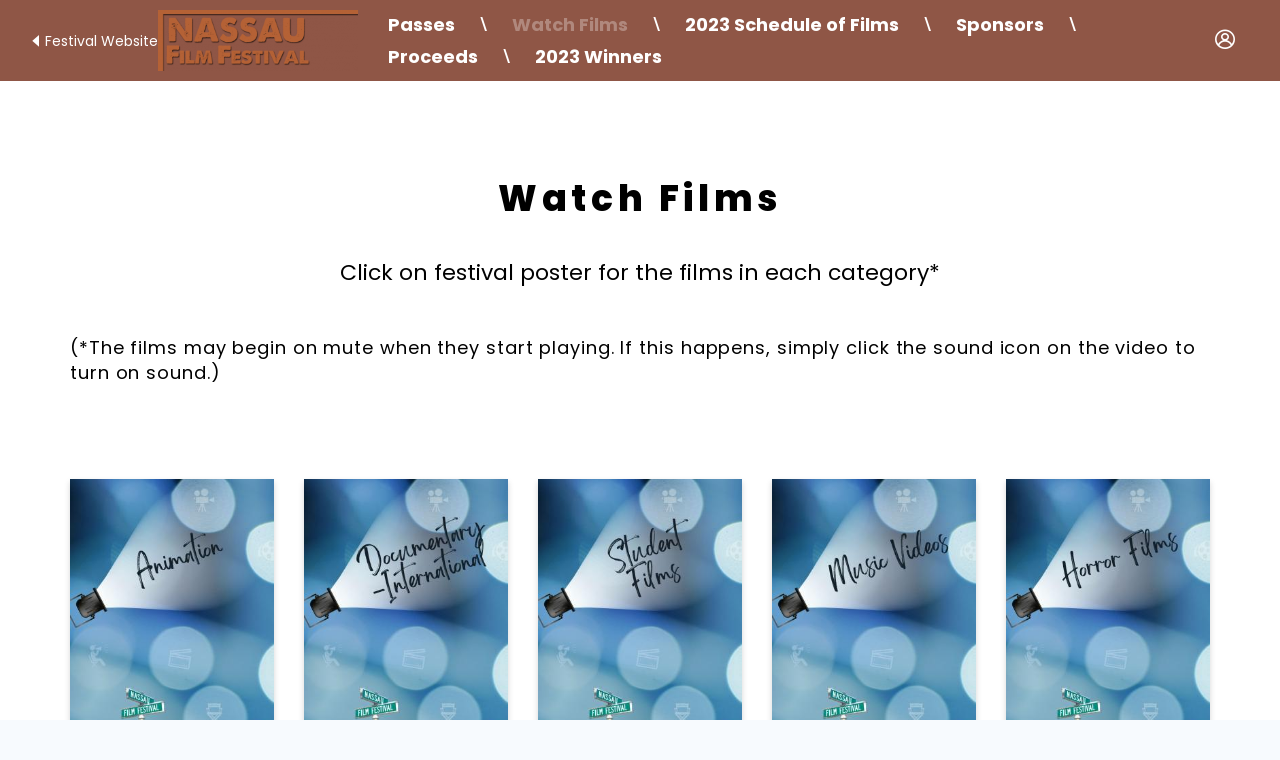

--- FILE ---
content_type: text/html; charset=UTF-8
request_url: https://nassaufilmfestival.festivee.com/
body_size: 8206
content:
<!DOCTYPE html>
<!--[if lt IE 7]>      <html class="no-js lt-ie9 lt-ie8 lt-ie7"> <![endif]-->
<!--[if IE 7]>         <html class="no-js lt-ie9 lt-ie8"> <![endif]-->
<!--[if IE 8]>         <html class="no-js lt-ie9"> <![endif]-->
<!--[if gt IE 8]>      <html class="no-js"> <![endif]-->
<html xmlns="http://www.w3.org/1999/xhtml" dir="ltr" lang="en-US" xmlns:fb="https://www.facebook.com/2008/fbml">
<head>
	<meta http-equiv="Content-Type" content="text/html; charset=UTF-8" />
	<title>Watch Films | Welcome | nassaufilmfestival</title>
			<meta name="description" content=" Powered by Festivee."/>
				<meta name="keywords" content="" />
	
	<meta name="apple-mobile-web-app-capable" content="yes">
 	<meta name="apple-mobile-web-app-status-bar-style" content="black-translucent">
	<meta name="viewport" content="width=device-width,initial-scale = 1.0,maximum-scale=1.0,user-scalable=no" />
	<meta name="author" content="nassaufilmfestival" />
	<meta name="generator" content="cinevee 2.0.2.95"/>

	<!-- facebook open graph -->
	
	<link rel="icon" id="dynamic-favicon" type="image/vnd.microsoft.icon" href="https://media.festivee.com/nassaufilmfestival/assets/images/1_big_favicon.">
	<link rel="apple-touch-icon-precomposed" href="https://media.festivee.com/nassaufilmfestival/assets/images/1_big_favicon."/>
	<link rel="canonical" href="https://nassaufilmfestival.festivee.com/" />

							<link href="/assets/css/minified_main.css?fv=2.0.2.95" rel="stylesheet">
					<link href="/assets/css/_whitelabel/minified_site.css?sv=2.0.2.95-1.0.0" rel="stylesheet">
			
	<script type="text/javascript">
		function makeDoubleDelegate(function1, function2) {
		    return function() {
		        if (function1)
		            function1();
		        if (function2)
		            function2();
		    }
		}
	</script>

	<!-- HTML5 Shim and Respond.js IE8 support of HTML5 elements and media queries -->
    <!-- WARNING: Respond.js doesn't work if you view the page via file:// -->
    <!--[if lt IE 9]>
      <script src="//oss.maxcdn.com/libs/html5shiv/3.7.0/html5shiv.js"></script>
      <script src="//oss.maxcdn.com/libs/respond.js/1.4.2/respond.min.js"></script>
    <![endif]-->

	
			<style>
    .purchase-btn,
    .gallery-container .purchase-btn,
    #fest_product_page .prod_btns .btn.btn-primary,
    #fest_product_page .prod_btns .btn.btn-pass,
    #passes_page .passes_list li .pass_purchase .ah_buy_button .btn.btn-pass,
    #passes_page .discount-row .form-group button,
    button.btn,
    .passes_list li .pass_purchase .ah_buy_button .btn.btn-pass,
    .modal-body .btn.btn-success.btn-pass, .btn.btn-success.btn-pass {
        background-color: #AD6B6B !important;
        border-color: #AD6B6B !important;
        font-weight:600 !important;    }
    .modal-body .btn.ah_buy_link {
        background-color: #AD6B6B !important;
        border-color: #AD6B6B !important;
        font-weight:600 !important;    }
    #pwyw-modal ul li.pass-price-option a.selected,
    #pwyw-modal ul li.pass-price-option div.custom-price.selected {
        border-color: #AD6B6B !important;
        font-weight:600 !important;    }
    .purchase-price {
        background-color: #AD6B6B30 !important;
        border-color: #AD6B6B !important;
        color: #AD6B6B;
        font-weight:600 !important;    }
    .form-control {
        border-color: #AD6B6B !important;
    }
    a, #footer a, a:hover, #footer a:hover, .primary-color,
    #fest_product_page .title-col-bottom .product-availability {
        color: #AD6B6B;
    }
    .btn.btn-outline.btn-pass {
        color: #AD6B6B !important;
    }
    .faqs.tabbable .nav-pills>li.active>a, 
    .faqs.tabbable .nav-pills>li>a:hover, 
    .faqs.tabbable .nav-pills>li>a:focus {
        background-color: #AD6B6B;
    }

    #header#header {
        background-color: #8F5646 !important; 
    }


    #header .navbar .navbar-collapse .nav.links-nav li > a,
    #header .social-links-list li a .fa,
    #header .profile-link #account-link i,
    #header .navbar-right .admin-link .fa,
    #header .navbar-social > a,
    #header .navbar-nav > li > a i.icon-account,
    #header .navbar .navbar-collapse .nav li a,
    #header .navbar .navbar-collapse .nav li a > span,
    #header .navbar-header .navbar-toggle {
        color: #FFFFFF !important;
    }


    #header .navbar .navbar-collapse .nav li.divider {
        color: #FFFFFF !important;
    }

    html body > div h1:not(.custom-content h1),
    .modal-body .ah_buy_button.own .btn-group.btn-buy h1 { 
        color: #000000 !important; 
    }

    html body > div h1:not(.custom-content h1) { 
        font-weight: 800 !important; 
    }

    html body h2:not(.custom-content h2), 
    html body h3:not(.custom-content h3), 
    html body h4:not(.custom-content h4), 
    .price, .passes_list li .pass_purchase .price  { 
        color: #AD6B6B !important; 
    }

    html body h2:not(.custom-content h2), 
    html body h3:not(.custom-content h3), 
    html body h4:not(.custom-content h4), 
    .price, .passes_list li .pass_purchase .price  { 
        font-weight: 800 !important; 
    }


    html body div, 
    html body span,
    html body small, 
    html body b,
    .form-control,
    .form-control::-webkit-input-placeholder,
    #fest_product_page .info-row .externallinks-section ul li i { 
        color: #000000; 
    }
    
    html body > div:not(.modal) p { 
        color: #000000; 
    }

    html body div, 
    html body span { 
        font-weight: 400 !important; 
    }
    
    html body > div:not(.modal) p { 
        font-weight: 400 !important; 
    }

    #homepage-banner {
        background: url(https://media.festivee.com/nassaufilmfestival/assets/images/4_hero_desktop.) no-repeat center center;
        background-size: cover;
         
        min-height: 90vh;
        width: 100%;
            }

    @media only screen and (max-width: 768px) {
        #homepage-banner {
            background: url(https://media.festivee.com/nassaufilmfestival/assets/images/3_hero_mobile.) no-repeat center center;
            background-size: cover;
             
            min-height: 90vh;
            width: 100%;
                    }
    }



</style>
				<script src="//ajax.googleapis.com/ajax/libs/webfont/1/webfont.js"></script>
		<script>
			WebFont.load({
				google: {
					families: ['Poppins:200,300,400,500,600,700,800']
				}
			});
		</script>
		<style>
		html, body, h1, h2, h3, h4, a, input, textarea, .form-control, .btn { font-family: 'Poppins', 'Montserrat','Helvetica Neue',Helvetica,Arial,sans-serif; }
		</style>
			

</head>
<body data-spy="scroll" class=" homepage site_nassaufilmfestival has_logo light" data-target=".bs-docs-sidenav" data-offset="30">
	<!--[if lt IE 8]>
	    <p class="chromeframe">You are using an <strong>outdated</strong> browser. Please <a href="http://browsehappy.com/">upgrade your browser</a> or <a href="http://www.google.com/chromeframe/?redirect=true">activate Google Chrome Frame</a> to improve your experience.</p>
	<![endif]-->

	<div class="progress progress-striped active" id="ah_spinner">
		<div id="progress_message">
			<p class="text-center"><i class="fa fa-circle-o-notch fa-spin"></i>&nbsp; <span id="ajax_message">Updating...</span></p>
		</div>
		<div class="progress-bar progress-bar-info" style="width: 100%"></div>
	</div>
<div id="header">
	<div class="navbar-social hidden-xs">
		<ul class="social-links-list">
			<!-- If the back_to_website link is set it will appear and have a link to go to the specified url -->
														</ul>
					<a href="https://nassaufilmfestival.org">
				<i class="icon-back"></i> Festival Website
			</a>
			</div>

	<nav class="navbar navbar-default" role="navigation">
		<div class="navbar-header">
			<a class="navbar-brand" href="/">
									<img src="https://media.festivee.com/nassaufilmfestival/assets/images/logo." alt="nassaufilmfestival" />
								
			</a>

			<button type="button" class="navbar-toggle collapsed" data-toggle="collapse" data-target=".collapse-container">
				<i class="icon-menu"></i>
			</button>
		</div>

		<!-- Collect the nav links, forms, and other content for toggling -->
		<div class="collapse navbar-collapse collapse-container">
			<ul class="nav navbar-nav visible-xs">
									<li class="profile-link">
													<a href="#modal_login" data-toggle="modal" data-target="#modal_login">Login</a>
											</li>
				
							</ul>
						<ul class="nav navbar-nav links-nav">
									<li><a href="/passes" >Passes</a></li>
					<li class="divider hidden-xs">\</li>
									<li><a href="/" class='active'>Watch Films</a></li>
					<li class="divider hidden-xs">\</li>
									<li><a href="/film-schedule" >2023 Schedule of Films</a></li>
					<li class="divider hidden-xs">\</li>
									<li><a href="/sponsors" >Sponsors</a></li>
					<li class="divider hidden-xs">\</li>
									<li><a href="/familyresourcenetwork" >Proceeds</a></li>
					<li class="divider hidden-xs">\</li>
									<li><a href="/2023-winners" >2023 Winners</a></li>
					<li class="divider hidden-xs">\</li>
							</ul>
						<div class="navbar-social visible-xs">
				<ul class="social-links-list">
																								</ul>
			</div>
		</div><!-- /.navbar-collapse -->
	</nav>
	
	<div class="navbar-right hidden-xs">
		<ul class="nav navbar-nav">
							<li>
											<a href="#modal_login" data-toggle="modal" data-target="#modal_login">
							<i class="icon-account"></i>
						</a>
									</li>
			
					</ul>
	</div>
</div>

<!-- AH MODAL LOGIN VIEW -->
<div class="modal fade" id="modal_login">
	<div class="modal-dialog">
		<div class="modal-content">
			<button type="button" class="close" data-dismiss="modal" aria-hidden="true">&times;</button>
			<div class="modal-body login-view">
				<div class="row">
					<div class="col-sm-12">
						<h1>Sign In</h1>
						<p class="lead text-center">Don't have an account? <a href="/login/email/create">Create one</a></p>
					</div>
				</div>

				<div class="row">
					<div class="col-xs-12">
				   		<form action="https://nassaufilmfestival.festivee.com/login/email" method="post" accept-charset="utf-8" class="form"><div style="display:none">
<input type="hidden" name="csrf_test_name" value="92d0f228b9e54b5d64e27ee6a473b10d" />
</div>							<input type="hidden" name="ahform" value="ahlogin">
							<div class="form-group">
								<input type="email" id="email" name="email" class="form-control" placeholder="Email" autofocus>
							</div>
							<div class="form-group">
								<input type="password" id="password" name="password" class="form-control" placeholder="Password">
								<p class="help-block"><a href="/forgot_password">Forgot your password?</a></p>
							</div>
							<div class="row">
								<div class="col-xs-12">
									<button type="submit" class="btn btn-primary btn-block">Continue</button>
								</div>
							</div>
						</form>					</div>
				</div>
			</div>
		</div>
	</div>
</div>
<div class="modal fade" id="modal_trailer">
	<div class="modal-dialog">
		<div class="modal-content">
		 	<div class="modal-header">
		    	<button type="button" class="close" data-dismiss="modal" aria-hidden="true">&times;</button>
		    	<h3 class="modal-title">&nbsp;</h3>
		 	</div>
			<div class="modal-body">
				
			</div>
			<div class="modal-footer">
				<a href="#" class="btn btn-warning">Details</a>&nbsp;
				<a href="#" class="btn btn-default" data-dismiss="modal">Close</a>
			</div>
		</div>
	</div>
</div>
<div class="modal fade" id="modal_newsletter">
	<div class="modal-dialog">
		<div class="modal-content">
		 	<div class="modal-header">
		    	<button type="button" class="close" data-dismiss="modal" aria-hidden="true">&times;</button>
		    	<h3>nassaufilmfestival Updates</h3>
		 	</div>
			<div class="modal-body">
				<div class="row">
					<div class="col-xs-12">
						<form>
							<p>Learn about upcoming promotions, releases, and other updates from nassaufilmfestival.</p>
					   		<div class="form-group">
						      <label class="control-label" for="input01">Email</label>
						      <div class="controls">
						        <input type="email" class="form-control" id="newsletter_email" name="newsletter_email">
						      </div>
						    </div>
						</form>
					</div>
				</div>
				<div class="row">
					<div class="col-xs-12 col-sm-3 col-sm-offset-9">
						<button class="btn btn-info btn-block newsletter_button" href="javascript:void(0);" onclick="subscribe('');">Sign Up</button>
					</div>
				</div>
			</div>
			<div class="modal-footer">
				<a href="#" data-dismiss="modal">Cancel</a>
			</div>
		</div>
	</div>
</div>



<!-- this form used to call controllers with post data -->
<form action="https://nassaufilmfestival.festivee.com/" method="post" accept-charset="utf-8" id="hidden_ci_form"><div style="display:none">
<input type="hidden" name="csrf_test_name" value="92d0f228b9e54b5d64e27ee6a473b10d" />
</div></form><div class="main-content">
	<section id="gallery_page">
		<div class="container">
						<h1 style="margin-bottom: 40px;">Watch Films</h1>
						<div class="custom-content">
							<div align="center"><span style="font-size: 22px;">Click on festival poster for the films in each category*</span><br></div><p><br><br><span style="font-size: 18px;">(*The films may begin on mute when they start playing. If this happens, simply click the sound icon on the video to turn on sound.)</span><br></p>						</div>

			
			
			
			
							
				
<div class="gallery_genre_container">
			<h2>&nbsp;</h2>
		<ul class="featured_title_list ">
									<li><a href="https://nassaufilmfestival.festivee.com/animation" title="Animation"><img src="https://media.festivee.com/nassaufilmfestival/product/302/Animation.jpg" alt="Animation" class="poster-img" /></a></li>
												<li><a href="https://nassaufilmfestival.festivee.com/documentary---international" title="Documentary - International"><img src="https://media.festivee.com/nassaufilmfestival/product/303/Doc_-_Intl.jpg" alt="Documentary - International" class="poster-img" /></a></li>
												<li><a href="https://nassaufilmfestival.festivee.com/student-films" title="Student Films"><img src="https://media.festivee.com/nassaufilmfestival/product/304/Student_Films.jpg" alt="Student Films" class="poster-img" /></a></li>
												<li><a href="https://nassaufilmfestival.festivee.com/music-video" title="Music Video"><img src="https://media.festivee.com/nassaufilmfestival/product/305/1_Music_Videos.jpg" alt="Music Video" class="poster-img" /></a></li>
												<li><a href="https://nassaufilmfestival.festivee.com/horror" title="Horror"><img src="https://media.festivee.com/nassaufilmfestival/product/306/Horror_Films.jpg" alt="Horror" class="poster-img" /></a></li>
												<li><a href="https://nassaufilmfestival.festivee.com/fiction-1" title="Fiction 1"><img src="https://media.festivee.com/nassaufilmfestival/product/307/Fiction.jpg" alt="Fiction 1" class="poster-img" /></a></li>
												<li><a href="https://nassaufilmfestival.festivee.com/episodic" title="Episodic"><img src="https://media.festivee.com/nassaufilmfestival/product/309/Episodic.jpg" alt="Episodic" class="poster-img" /></a></li>
												<li><a href="https://nassaufilmfestival.festivee.com/documentary---local-and-national" title="Documentary - Local and National"><img src="https://media.festivee.com/nassaufilmfestival/product/310/Doc_-_Local_Intl.jpg" alt="Documentary - Local and National" class="poster-img" /></a></li>
												<li><a href="https://nassaufilmfestival.festivee.com/fiction-2" title="Fiction 2"><img src="https://media.festivee.com/nassaufilmfestival/product/311/Fiction_2.jpg" alt="Fiction 2" class="poster-img" /></a></li>
						</ul>
</div>
			
					</div>
	</section>
	<div class="container sponsors-container">
	<div class="row">
		<div class="col-sm-12">
			<h1>Sponsors</h1>
			<ul>
														<li><a href='https://www.cranfordfilmfestival.org/' target='_blank'><img src='https://media.festivee.com/nassaufilmfestival/site/sponsors/logo-black.png' style='max-width:360px;max-height:100px;' /></a></li>	
														<li><a href='http://hoagiehaven.com/' target='_blank'><img src='https://media.festivee.com/nassaufilmfestival/site/sponsors/logo_(2.png' style='max-width:360px;max-height:100px;' /></a></li>	
														<li><a href='https://shopzoeonline.com/' target='_blank'><img src='https://media.festivee.com/nassaufilmfestival/site/sponsors/Screenshot_2021-05-04_ZO.png' style='max-width:360px;max-height:100px;' /></a></li>	
														<li><a href='https://www.houseofcupcakes.com/pages/princeton-nj' target='_blank'><img src='https://media.festivee.com/nassaufilmfestival/site/sponsors/House_of_Cupcakes_NFF.jpg' style='max-width:360px;max-height:100px;' /></a></li>	
														<li><a href='https://www.saltcreekgrille.com/princeton/' target='_blank'><img src='https://media.festivee.com/nassaufilmfestival/site/sponsors/Salt_Creek_Grille_NFF.jpg' style='max-width:360px;max-height:100px;' /></a></li>	
														<li><img src='https://media.festivee.com/nassaufilmfestival/site/sponsors/mercer_chamber.png' style='max-width:360px;max-height:100px;' /></li>	
														<li><a href='https://www.lacesilhouettes.com/princeton' target='_blank'><img src='https://media.festivee.com/nassaufilmfestival/site/sponsors/Screenshot_2021-05-04_Lace_Silhouettes_Lingerie_Contact.png' style='max-width:360px;max-height:100px;' /></a></li>	
														<li><a href='https://smallworldcoffee.com/' target='_blank'><img src='https://media.festivee.com/nassaufilmfestival/site/sponsors/Screenshot_2021-05-04_Small_World_Coffee.png' style='max-width:360px;max-height:100px;' /></a></li>	
														<li><a href='https://www.facebook.com/US1Newspaper/' target='_blank'><img src='https://media.festivee.com/nassaufilmfestival/site/sponsors/14918758_10157640445685150_1193316011061294254_o.jpg' style='max-width:360px;max-height:100px;' /></a></li>	
														<li><a href='https://www.wegmans.com/stores/princeton-nj/' target='_blank'><img src='https://media.festivee.com/nassaufilmfestival/site/sponsors/Screenshot_2021-05-07_Princeton_-_Wegmans.png' style='max-width:360px;max-height:100px;' /></a></li>	
																			<li><a href='https://www.jammincrepes.com/' target='_blank'><img src='https://media.festivee.com/nassaufilmfestival/site/sponsors/Screenshot_2021-05-07_Jammin_Crepes_Locally_grown_food_from_locally_grown_farmers.png' style='max-width:360px;max-height:100px;' /></a></li>	
														<li><a href='https://www.doordash.com/' target='_blank'><img src='https://media.festivee.com/nassaufilmfestival/site/sponsors/doordash.jpg' style='max-width:360px;max-height:100px;' /></a></li>	
														<li><a href='https://greyshorestudios.com/' target='_blank'><img src='https://media.festivee.com/nassaufilmfestival/site/sponsors/Greyshore_Studios_logo_emblem.png' style='max-width:360px;max-height:100px;' /></a></li>	
														<li><a href='https://www.witherspoongrill.com/' target='_blank'><img src='https://media.festivee.com/nassaufilmfestival/site/sponsors/Witherspoon Grill.png' style='max-width:360px;max-height:100px;' /></a></li>	
														<li><a href='https://www.imdb.com/' target='_blank'><img src='https://media.festivee.com/nassaufilmfestival/site/sponsors/Screenshot_2023-05-18_at_12-14-29_IMDb_Ratings_Reviews_and_Where_to_Watch_the_Best_Movies_.' style='max-width:360px;max-height:100px;' /></a></li>	
														<li><a href='https://jazams.com/' target='_blank'><img src='https://media.festivee.com/nassaufilmfestival/site/sponsors/Screenshot_2023-05-18_at_12-15-38_jaZams.png' style='max-width:360px;max-height:100px;' /></a></li>	
														<li><a href='https://www.lionsgate.com' target='_blank'><img src='https://media.festivee.com/nassaufilmfestival/site/sponsors/Lionsgate_2013-319874875.png' style='max-width:360px;max-height:100px;' /></a></li>	
														<li><a href='https://locomotionmm.com/' target='_blank'><img src='https://media.festivee.com/nassaufilmfestival/site/sponsors/LMMLogoSquareTRANS21.png' style='max-width:360px;max-height:100px;' /></a></li>	
														<li><a href='https://www.metronorthnj.com/home' target='_blank'><img src='https://media.festivee.com/nassaufilmfestival/site/sponsors/Screenshot_2023-05-18_at_12-21-58_HOME_Metro_North.png' style='max-width:360px;max-height:100px;' /></a></li>	
														<li><a href='https://www.sagaftra.org/' target='_blank'><img src='https://media.festivee.com/nassaufilmfestival/site/sponsors/sag_aftra_logo.jpg' style='max-width:360px;max-height:100px;' /></a></li>	
														<li><a href='https://www.shoprite.com/sm/pickup/rsid/3000/' target='_blank'><img src='https://media.festivee.com/nassaufilmfestival/site/sponsors/Screenshot_2023-05-18_at_12-26-25_Welcome_to_ShopRite_your_local_grocery_store_and_supermarket.png' style='max-width:360px;max-height:100px;' /></a></li>	
														<li><a href='https://www.sony.com/content/sony/en.html' target='_blank'><img src='https://media.festivee.com/nassaufilmfestival/site/sponsors/Sony-Logo-1957-1961-1460704199.png' style='max-width:360px;max-height:100px;' /></a></li>	
														<li><a href='https://www.stacyssnacks.com/product-category/pita-chips' target='_blank'><img src='https://media.festivee.com/nassaufilmfestival/site/sponsors/stacys_logo.jpg' style='max-width:360px;max-height:100px;' /></a></li>	
														<li><a href='https://www.themontynews.org/' target='_blank'><img src='https://media.festivee.com/nassaufilmfestival/site/sponsors/montgomery_news_logo.jpg' style='max-width:360px;max-height:100px;' /></a></li>	
														<li><a href='https://locations.traderjoes.com/nj/princeton/' target='_blank'><img src='https://media.festivee.com/nassaufilmfestival/site/sponsors/Screenshot_2023-05-18_at_12-34-05_Trader_Joes_Locations_in_Princeton_New_Jersey_Grocery_Store.png' style='max-width:360px;max-height:100px;' /></a></li>	
														<li><a href='https://www.univision.com/' target='_blank'><img src='https://media.festivee.com/nassaufilmfestival/site/sponsors/Screenshot_2023-05-18_at_12-35-07_Univision_Shows_Entretenimiento_Noticias_Deportes_y_Novelas.png' style='max-width:360px;max-height:100px;' /></a></li>	
														<li><a href='https://www.verizon.com/' target='_blank'><img src='https://media.festivee.com/nassaufilmfestival/site/sponsors/verizon.jpg' style='max-width:360px;max-height:100px;' /></a></li>	
														<li><a href='https://www.allmenus.com/nj/princeton/680493-bon-appetit/menu/' target='_blank'><img src='https://media.festivee.com/nassaufilmfestival/site/sponsors/Screenshot_2021-05-04_BON_APPETIT,_Princeton_-_Menu,_Prices_Restaurant_Reviews_-_Tripadvisor.png' style='max-width:360px;max-height:100px;' /></a></li>	
														<li><a href='http://kcprimerestaurant.com/' target='_blank'><img src='https://media.festivee.com/nassaufilmfestival/site/sponsors/NJlogo.jpg' style='max-width:360px;max-height:100px;' /></a></li>	
														<li><a href='https://centraljersey.com/princeton-packet/' target='_blank'><img src='https://media.festivee.com/nassaufilmfestival/site/sponsors/Princeton_Packet.png' style='max-width:360px;max-height:100px;' /></a></li>	
														<li><a href='http://www.towntopics.com/wordpress/' target='_blank'><img src='https://media.festivee.com/nassaufilmfestival/site/sponsors/TT_Logo_Town.png' style='max-width:360px;max-height:100px;' /></a></li>	
																			<li><a href='https://www.nj.com/times/' target='_blank'><img src='https://media.festivee.com/nassaufilmfestival/site/sponsors/Screenshot_2021-05-04_The_Times_of_Trenton_-_nj_com.png' style='max-width:360px;max-height:100px;' /></a></li>	
														<li><a href='https://bellaprinceton.com/' target='_blank'><img src='https://media.festivee.com/nassaufilmfestival/site/sponsors/Screenshot_2021-05-04_Bella_Boutique.png' style='max-width:360px;max-height:100px;' /></a></li>	
														<li><a href='https://mccaffreys.com/' target='_blank'><img src='https://media.festivee.com/nassaufilmfestival/site/sponsors/1_logo.png' style='max-width:360px;max-height:100px;' /></a></li>	
														<li><a href='https://www.teresacaffe.com/' target='_blank'><img src='https://media.festivee.com/nassaufilmfestival/site/sponsors/Teresa_Caffe_NFF.jpg' style='max-width:360px;max-height:100px;' /></a></li>	
														<li><a href='https://www.thebentspoon.com/' target='_blank'><img src='https://media.festivee.com/nassaufilmfestival/site/sponsors/Screenshot_2021-05-04_the_bent_spoon.png' style='max-width:360px;max-height:100px;' /></a></li>	
														<li><a href='https://www.mediterrarestaurant.com/' target='_blank'><img src='https://media.festivee.com/nassaufilmfestival/site/sponsors/90336Mediterra_Rest__Bar_Taverna.png' style='max-width:360px;max-height:100px;' /></a></li>	
														<li><a href='https://thomassweet.com/' target='_blank'><img src='https://media.festivee.com/nassaufilmfestival/site/sponsors/Thomas_Sweet.png' style='max-width:360px;max-height:100px;' /></a></li>	
														<li><a href='https://www.bluepointgrill.com/' target='_blank'><img src='https://media.festivee.com/nassaufilmfestival/site/sponsors/bpglogo_transparent.png' style='max-width:360px;max-height:100px;' /></a></li>	
														<li><a href='https://www.nassauinn.com/' target='_blank'><img src='https://media.festivee.com/nassaufilmfestival/site/sponsors/Nassau_Inn.png' style='max-width:360px;max-height:100px;' /></a></li>	
														<li><a href='https://www.agricolaeatery.com/' target='_blank'><img src='https://media.festivee.com/nassaufilmfestival/site/sponsors/agricola.png' style='max-width:360px;max-height:100px;' /></a></li>	
														<li><a href='https://tigergarage.mechanicnet.com/' target='_blank'><img src='https://media.festivee.com/nassaufilmfestival/site/sponsors/2181logo.jpg' style='max-width:360px;max-height:100px;' /></a></li>	
														<li><a href='https://contespizzaandbar.blog/' target='_blank'><img src='https://media.festivee.com/nassaufilmfestival/site/sponsors/cropped-e4d1578dcbae0d0c.jpg' style='max-width:360px;max-height:100px;' /></a></li>	
														<li><a href='https://www.pancakes.com/' target='_blank'><img src='https://media.festivee.com/nassaufilmfestival/site/sponsors/Screenshot_2021-05-04_Home_PJs_Pancake_House.png' style='max-width:360px;max-height:100px;' /></a></li>	
														<li><a href='https://tigerstalenj.com/' target='_blank'><img src='https://media.festivee.com/nassaufilmfestival/site/sponsors/icon.png' style='max-width:360px;max-height:100px;' /></a></li>	
														<li><a href='https://dandelionjewelry.com/' target='_blank'><img src='https://media.festivee.com/nassaufilmfestival/site/sponsors/Dandilion_NFF.jpg' style='max-width:360px;max-height:100px;' /></a></li>	
														<li><a href='https://princetontv.org/' target='_blank'><img src='https://media.festivee.com/nassaufilmfestival/site/sponsors/IMG_0689.JPG' style='max-width:360px;max-height:100px;' /></a></li>	
														<li><a href='https://www.halofarm.com/halo-pub-princeton-2/' target='_blank'><img src='https://media.festivee.com/nassaufilmfestival/site/sponsors/Screenshot_2021-05-04_Halo_Pub_Princeton.png' style='max-width:360px;max-height:100px;' /></a></li>	
														<li><a href='https://princetongardentheatre.org/' target='_blank'><img src='https://media.festivee.com/nassaufilmfestival/site/sponsors/Screenshot_2021-05-04_Princeton_Garden_Theatre.png' style='max-width:360px;max-height:100px;' /></a></li>	
														<li><a href='https://www.wholefoodsmarket.com/stores/princeton' target='_blank'><img src='https://media.festivee.com/nassaufilmfestival/site/sponsors/Screenshot_2021-05-04_Whole_Foods_Market_Whatever_Makes_You_Whole.png' style='max-width:360px;max-height:100px;' /></a></li>	
														<li><a href='https://www.enoterra.com/' target='_blank'><img src='https://media.festivee.com/nassaufilmfestival/site/sponsors/87964LOGO.png' style='max-width:360px;max-height:100px;' /></a></li>	
														<li><a href='https://www.guestreservations.com/hyatt-regency-princeton/booking?msclkid=f949287521461d07787648e47b805180' target='_blank'><img src='https://media.festivee.com/nassaufilmfestival/site/sponsors/Screenshot_2021-05-04_Hyatt_Regency_Princeton_-_Guest_Reservations.png' style='max-width:360px;max-height:100px;' /></a></li>	
														<li><img src='https://media.festivee.com/nassaufilmfestival/site/sponsors/Screenshot_2021-05-04_Winberies_Restaurant_Bar_in_Princeton,_New_Jersey.png' style='max-width:360px;max-height:100px;' /></li>	
														<li><a href='https://www.dangeloitalianmarket.com/' target='_blank'><img src='https://media.festivee.com/nassaufilmfestival/site/sponsors/2_logo.png' style='max-width:360px;max-height:100px;' /></a></li>	
							</ul>
		</div>
	</div>
</div>
</div><div id="footer">
	<hr>
	<div class="container">
		<div class="text-center">
					<a href="/passes">Passes</a> 
					<a href="/privacy-policy">PRIVACY POLICY</a> 
					<a href="/terms-of-service">TERMS OF SERVICE</a> 
							</div>
		<div>
			&copy; nassaufilmfestival 2026			<div class="pull-right">
				Powered by <a href="https://festivee.com" target="_blank"><img src="/assets/images/Festivee_grey.png" srcset="/assets/images/Festivee_grey@2x.png 2x" alt="Powered by Festivee" /></a>
			</div>
		</div>
	</div>
</div>		
		<script src="//cdn.jwplayer.com/libraries/8xF7HtS0.js" type="text/javascript"></script>

		<!-- Stripe -->		
		<script src="https://js.stripe.com/v3/" type="text/javascript"></script>

		<script type="text/javascript">
			var isRobot = true;
			var video_debug = 0;
		</script>

					<script  src="/assets/js/minified_fan.js?fv=2.0.2.95" type="text/javascript"></script>
		
		<div id="contact_modal" class="modal fade" role="dialog" aria-labelledby="contact_modal">
  <div class="modal-dialog">

    <!-- Modal content-->
    <div class="modal-content">
      <div class="modal-header">
        <button type="button" class="close" data-dismiss="modal">&times;</button>
        <h4 class="modal-title">Contact Us!</h4>
      </div>
      <div class="modal-body">
        <div class="contact_form">
          <div class="row">
            <div class="col-sm-12">
              <div class="form-group">
                <label>Email</label> <input id="user_email" placeholder="johndoe@example.com" name="user_email" type="email" class="form-control"/>
              </div>
              <div class="form-group">
                <label>Your Name</label> <input id="user_name" placeholder="John Doe" name="user_name" type="text" class="form-control"/>
              </div>
              <div class="form-group">
                <label>Subject</label> <input id="email_subject" placeholder="Subject" name="email_subject" type="text" class="form-control"/>
              </div>
              <div class="form-group">
                <label>Message</label> <textarea id="email_message" placeholder="Type your message out here" name="email_message" type="text" class="form-control"></textarea>
              </div>
            </div>
          </div>
          <div class="row">
            <div class="col-sm-2 col-sm-offset-9">
              <button id="contact_submit" class="btn btn-success"> Contact!</button>
            </div>
          </div>
          
        </div>
      </div>
      <div class="modal-footer">
        <button type="button" class="btn btn-default" data-dismiss="modal">Close</button>
      </div>
    </div>
  </div>
</div>
<script type="text/javascript">
  $("#contact_submit").on("click", function() {
    var contact_data = {
      user_email: $("#user_email").val(),
      user_name: $("#user_name").val(),
      email_subject: $("#email_subject").val(),
      email_message: $("#email_message").val()
    };
    
    for (str in contact_data) { 
      if (contact_data[str].length == 0) { 
        alert(str.replace("_", " ") + " is missing"); 
        return; 
      } 
    } 
   
    console.log("sending email");
    ah_ajax("/contact/sendsupport", function(resp) {
      if (resp.status) {
        $('#contact_modal').modal('hide');
        alert(resp.response);
      } else {
        alert(resp.response);
      }
    }, null, true, null, null, contact_data);

  });
</script>
		
				
						<script type="text/javascript">
			var list_id = '';
			var ajax_loads=0;
			var unsaved_changes=0;
			var product_id='';
			var discount_product_id = product_id;
			var item_interface = true;
			var product_interface = true;
			var current_cust_id = '';
			var last_save = 0;
			var current_prod_id = '';
			var site_playback_bug =  '';
			var site_name = "nassaufilmfestival";
			var base_url = 'https://nassaufilmfestival.festivee.com';
			var usr_bandwidth = '';
			var last_bandwidth_check = '';
			var video_min_bitrate_warning = 2000;
			var audio_min_bitrate_warning = 320;
			var turn_key = 1;
			var image_max_size = .01;
			var payment_gateway = 'paypal';
			var cv_version = '2.0.2.95';
			var stripe = Stripe('pk_live_6C9TtLsjl6eD4SJTOhxDVU0900l3RAdOK4');


			var abr_colors_array = ["#0095D6","#008DCA","#0085BE","#007DB1","#0074A5","#006C99","#00648D","#005C81","#005474","#004C68","#00445C","#003B50","#003343","#002B37","#00232B"];

							var show_controls = true;
							 // show_controls = false;
			
			var site_path = 'nassaufilmfestival/';

			
			// upload on product page
			
			
			

			
			
						var upload_bucket = "";
		    var access_key = "";
			
		    
			var trip;

			window.onload = makeDoubleDelegate(window.onload, function(){
				
				/* credit card masking */
				$(document).on("blur", "#payment-form #number", function(e){
					var currentVal = $(this).val();
					if (currentVal.indexOf('*') == -1) {
                        var newVal = currentVal.replace(/[0-9](?=([0-9]{4}))/g, '*');
                        $("#purchase_number").val(currentVal);
                        $(this).val(newVal);
                    }
				});

		        $(".modal").on('shown.bs.modal', function() {
				    $(this).find('input:not([type=hidden]):first').focus();
				});

				ah_setup();

									//paypal_setup();
									payment_setup();
				
				
				
				
				
				
				
								
				
				
				
				
				
				
				
				
				
				
				
				

				

				

				
				
				
				
				
				
				
									//paypal_buy(, , );
				
				
				
				
				
				conform_heights();
				conform_desktop_heights();
				conform_mobile_heights();
								
				// title category filter
				if($("#prod_cat_select").length){
					$(document).on("change", "#prod_cat_select", function(e){
						$(".title_category_holder").addClass("hide");
						$("#title_category_"+$(this).val()).removeClass("hide");
					});
					
					$(document).on("change", "#prod_active_select", function(e){
						var selectedOption = $(this).val();
						$("#prod_list_table_holder tr").removeClass("hide");
						
						if(selectedOption == "active"){
							$("#prod_list_table_holder .inactive-prod-row").addClass("hide");
						}else if(selectedOption == "inactive"){
							$("#prod_list_table_holder .active-prod-row").addClass("hide");
						}
						
						checkMicrositeToHide();
					});
					
					function checkMicrositeToHide(){
						$("#prod_list_table_holder .microsite_content_holder").each(function(index){
							if($(this).find("tbody tr:not(.hide)").length == 0){
								$(this).addClass("hide");
							}else{
								$(this).removeClass("hide");
							}
						});
					}
				}
				
				// admin orders collapse/expand all
				if($("#orders_expand_all_btn").length){
					$(document).on("click", "#orders_expand_all_btn", function(e){
						e.preventDefault();
						e.stopPropagation();
						
						$("#orders_expand_all_btn").addClass("hide");
						$("#orders_collapse_all_btn").removeClass("hide");
						$("table .collapse:not('.in')").collapse("show");
						$(".collapse-row-toggle .fa-caret-down").addClass("hide");
						$(".collapse-row-toggle .fa-caret-up").removeClass("hide");
						
						return false;
					});
					
					$(document).on("click", "#orders_collapse_all_btn", function(e){
						e.preventDefault();
						e.stopPropagation();
						
						$("#orders_collapse_all_btn").addClass("hide");
						$("#orders_expand_all_btn").removeClass("hide");
						$("table .collapse.in").collapse("hide");
						$(".collapse-row-toggle .fa-caret-up").addClass("hide");
						$(".collapse-row-toggle .fa-caret-down").removeClass("hide");
						
						return false;
					});
				}
				
				// orders collapse
				if($(".collapse-row-toggle").length){
					$(document).on("click", ".collapse-row-toggle", function(e){
						$(this).find(".fa").toggleClass("hide");
					});
				}

				// multiple sign-on prevention
					
			});
		</script>
		
		
					<script>
				(function(i,s,o,g,r,a,m){i['GoogleAnalyticsObject']=r;i[r]=i[r]||function(){
				(i[r].q=i[r].q||[]).push(arguments)},i[r].l=1*new Date();a=s.createElement(o),
				m=s.getElementsByTagName(o)[0];a.async=1;a.src=g;m.parentNode.insertBefore(a,m)
				})(window,document,'script','//www.google-analytics.com/analytics.js','ga');

				ga('create', 'UA-55167823-1', 'auto');
				ga('send', 'pageview');
			</script>
		
		
		
		
		
		
		
		
			<script defer src="https://static.cloudflareinsights.com/beacon.min.js/vcd15cbe7772f49c399c6a5babf22c1241717689176015" integrity="sha512-ZpsOmlRQV6y907TI0dKBHq9Md29nnaEIPlkf84rnaERnq6zvWvPUqr2ft8M1aS28oN72PdrCzSjY4U6VaAw1EQ==" data-cf-beacon='{"version":"2024.11.0","token":"51d3162d30ec4e15a5acf602cc20c620","r":1,"server_timing":{"name":{"cfCacheStatus":true,"cfEdge":true,"cfExtPri":true,"cfL4":true,"cfOrigin":true,"cfSpeedBrain":true},"location_startswith":null}}' crossorigin="anonymous"></script>
</body>
</html><script type="text/javascript">
	$(document).ready(function(){
		$('.fest_modal_trailer').on('hidden.bs.modal', function () {
			if($(".fest_modal_trailer .jwplayer").length){
				if(jwplayer($(".fest_modal_trailer .jwplayer").attr("id")).getState() == "playing"){
					jwplayer($(".fest_modal_trailer .jwplayer").attr("id")).pause();
				}
			}else if($(".fest_modal_trailer video").length){
				$(".fest_modal_trailer video").each(function(index){
					this.pause();
				});
			}
		});		
	});
</script>